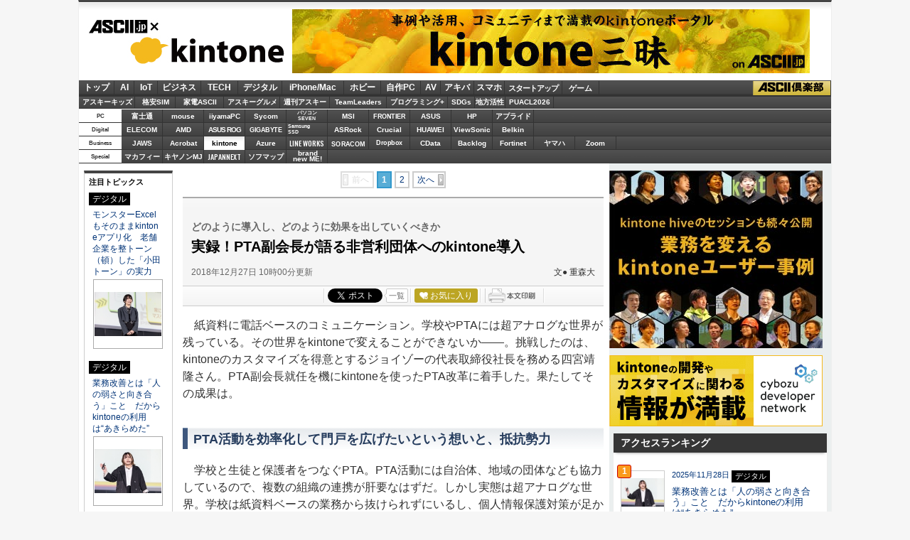

--- FILE ---
content_type: text/html; charset=UTF-8
request_url: https://ascii.jp/elem/000/001/791/1791177/
body_size: 14875
content:
<!DOCTYPE html PUBLIC "-//W3C//DTD XHTML 1.0 Transitional//EN" "http://www.w3.org/TR/xhtml1/DTD/xhtml1-transitional.dtd">
<html xml:lang="ja" lang="ja" xmlns="http://www.w3.org/1999/xhtml">
<head>
<meta http-equiv="Content-Type" content="text/html; charset=UTF-8" />
<meta http-equiv="Content-Script-Type" content="text/javascript" />
<meta http-equiv="Content-Style-Type" content="text/css" />
<script type="text/javascript" src="/js/YougoSearch.js"><!--  No CDATA  --></script>
<script type="text/javascript" src="/js/jquery-1.11.0.min.js"></script>
	<script type="text/javascript" src="/assets/js/ads.js?2023101902"></script>
<link rel="stylesheet" href="/css/sp/jpFormat02.css?2023111501" type="text/css" media="screen,print" />
<link rel="shortcut icon" href="/img/favicon.ico" />
<link rel="apple-touch-icon-precomposed" href="https://ascii.jp/img/apple-touch-icon.png" />
<link rel="alternate" type="application/rss+xml" title="RSS 2.0" href="http://ascii.jp/cate/320/rss.xml" />
<link href="https://fonts.googleapis.com/css?family=Oswald:500,600&display=swap" rel="stylesheet">
<link rel="stylesheet" href="/assets/css/nav_4.css?1767355366" type="text/css" media="screen,print" />
<!-- META Tag -->
<link rel="shortcut icon" href="/img/favicon.ico" />
<link rel="apple-touch-icon-precomposed" href="/img/apple-touch-icon.png" />
<link rel="canonical" href="https://ascii.jp/elem/000/001/791/1791177/" />
<meta name="author" content="ASCII" />
<meta name="referrer" content="unsafe-url" />
<meta name="description" content="PTAには超アナログな世界が残っている。その世界をkintoneで変えることができないか――。挑戦したのは、kintoneのカスタマイズを得意とするジョイゾーの代表取締役社長を務める四宮靖隆さんだ。" />
<meta name="keywords" content="アスキー,ASCII,ASCII.jp,角川アスキー総合研究所" />
<meta name="robots" content="max-image-preview:large" />
<meta name="eid" content="1791177" />
<title>ASCII.jp：実録！PTA副会長が語る非営利団体へのkintone導入 (1/2)</title>
<link rel='next' href='https://ascii.jp/elem/000/001/791/1791177/2/' />
<!-- META Tag -->
<meta name="twitter:card" content="summary_large_image">
<meta name="twitter:site" content="@asciijpeditors">
<meta name="twitter:image" content="https://ascii.jp/img/2018/12/27/710543/l/10e8af3d01dec5df.jpg?20200122" />
<meta name="twitter:title" content="実録！PTA副会長が語る非営利団体へのkintone導入 (1/2)">
<meta name="twitter:description" content="PTAには超アナログな世界が残っている。その世界をkintoneで変えることができないか――。挑戦したのは、kintoneのカスタマイズを得意とするジョイゾーの代表取締役社長を務める四宮靖隆さんだ。">
<meta property="og:title" content="実録！PTA副会長が語る非営利団体へのkintone導入 (1/2)">
<meta property="og:url" content="https://ascii.jp/elem/000/001/791/1791177/" />
<meta property="og:site_name" content="ASCII.jp" />
<meta property="og:description" content="PTAには超アナログな世界が残っている。その世界をkintoneで変えることができないか――。挑戦したのは、kintoneのカスタマイズを得意とするジョイゾーの代表取締役社長を務める四宮靖隆さんだ。" />
<meta property="og:image" content="https://ascii.jp/img/2018/12/27/710543/l/10e8af3d01dec5df.jpg?20200122" />
<meta property="fb:app_id" content="1367304336670906" />
<meta property="og:type" content="article" />

<script type="text/javascript" src="https://apis.google.com/js/plusone.js"> {lang: 'ja'} </script>
<script type="text/javascript" src="/js/ViewTypeCtrl.js"></script>
<link rel="stylesheet" href="/css/asclub/fixnav.css" type="text/css" media="screen,print" />
<link rel="stylesheet" href="/assets/css/batch.css?2023081802" type="text/css" media="screen,print" />

<script type="text/javascript">
function getCookieByKey(key) {
	if(!document.cookie) return null;
	var cookies = document.cookie.split(';');
	if(!cookies || cookies.length===0) return null;
	var uidCookieKey = key;
	var uidValue=null;
	for (var i=0,len=cookies.length;i<len;i++){
		if(cookies[i].indexOf('=')>=0
			&& cookies[i].split('=')[0].trim()===uidCookieKey) {
			uidValue = cookies[i].split('=')[1];
			break;
		}
	}
	return uidValue;
};
function getUserIdUA() {
	return getCookieByKey('_ida_cv_uid') || '(not set)';
};
function isLogin() {
	return getCookieByKey('_ida_uid')? '1':'0';
};
</script>

<!-- Google Tag Manager -->
<script>
var dataLayer = dataLayer || [];
dataLayer.push({
	'Category':'320',
	'EID':'1791177',
	'Cat':'2018-12-27T10:00:00+09:00,C320,S29,S34,S2002,P2,MaxPages2,ESI1261,M0,B320,CatType2,',
	'OpnDate':'2018-12-27T10:00:00+09:00',
	'Image':'0',
	'ESI':'1261',
	'Mobile':'0',
	'Priority':'2',
	'MaxPages':'2',
	'SubCategory':'S29,S34,S2002,',
	'BodyStringCount':'0',
	'Image11':'',
	'Image12':'',
	'uid':getUserIdUA(),
	'MemberFlag':isLogin(),
	'Feature':'',
	'BigCategory':'320',
	'CategoryType':'2',
	'ElapsedDate':'2563',
});

<!-- Google Tag Manager -->
(function(w,d,s,l,i){w[l]=w[l]||[];w[l].push({'gtm.start':
new Date().getTime(),event:'gtm.js'});var f=d.getElementsByTagName(s)[0],
j=d.createElement(s),dl=l!='dataLayer'?'&l='+l:'';j.async=true;j.src=
'https://www.googletagmanager.com/gtm.js?id='+i+dl;f.parentNode.insertBefore(j,f);
})(window,document,'script','dataLayer','GTM-MQXGJH2');
<!-- End Google Tag Manager -->
</script>

<!-- Google tag (gtag.js) -->
<script async src="https://www.googletagmanager.com/gtag/js?id=G-1GX3PGVZQ5"></script>
<script>
  window.dataLayer = window.dataLayer || [];
  function gtag(){dataLayer.push(arguments);}
  gtag('js', new Date());

  gtag('config', 'G-1GX3PGVZQ5');
</script>
<!-- End Google Tag Manager -->


<!-- Universal Analytics -->

<script>
(function(i,s,o,g,r,a,m){i['GoogleAnalyticsObject']=r;i[r]=i[r]||function(){
(i[r].q=i[r].q||[]).push(arguments)},i[r].l=1*new Date();a=s.createElement(o),
m=s.getElementsByTagName(o)[0];a.async=1;a.src=g;m.parentNode.insertBefore(a,m)
})(window,document,'script','//www.google-analytics.com/analytics.js','ga');

ga('create', 'UA-2995024-1', 'ascii.jp');
ga('set','dimension1','320');
ga('set','dimension2','1791177');
ga('set','dimension3','2018-12-27T10:00:00+09:00,C320,S29,S34,S2002,P2,MaxPages2,ESI1261,M0,B320,CatType2,');
ga('set','dimension4','2018-12-27T10:00:00+09:00');
ga('set','dimension5','0');
ga('set','dimension6','1261');
ga('set','dimension7','0');
ga('set','dimension8','2');
ga('set','dimension9','2');
ga('set','dimension10','S29,S34,S2002,');
ga('set','dimension11','');
ga('set','dimension12','');
ga('set','dimension13',getUserIdUA());
ga('set','dimension14',isLogin());
ga('set','dimension16','');
ga('set','dimension17','320');
ga('set','dimension18','2');
ga('require', 'displayfeatures');
ga('send', 'pageview');



ga(function (tracker) {
	var clientId = tracker.get('clientId');
	var frames = document.getElementsByTagName('iframe');
	if(!frames) return;
	for (var i = 0; i < frames.length; i++) {
		if (frames[i].src.indexOf('players.brightcove.net') > 0) {
			frames[i].contentWindow.postMessage(clientId, window.location.protocol + '//players.brightcove.net');
		}
	}
});
</script>


<!-- /Universal Analytics -->

<!-- Facebook Pixel Code -->
<script>
!function(f,b,e,v,n,t,s){if(f.fbq)return;n=f.fbq=function(){n.callMethod?
n.callMethod.apply(n,arguments):n.queue.push(arguments)};if(!f._fbq)f._fbq=n;
n.push=n;n.loaded=!0;n.version='2.0';n.queue=[];t=b.createElement(e);t.async=!0;
t.src=v;s=b.getElementsByTagName(e)[0];s.parentNode.insertBefore(t,s)}(window,
document,'script','https://connect.facebook.net/en_US/fbevents.js');
fbq('init', '158458894734194');
fbq('track', 'PageView');
var subcatstr = "(none)";
subcatstr = subcatstr.replace(/S/g, '');
subcatstr = subcatstr.replace(/,$/, '');
var subcat = subcatstr.split(',');
fbq('track', 'ViewContent', {
    content_ids: ["1791177"],
    content_type: "article",
    content_category: "320",
    subcategories: subcat
});
</script>
<noscript><img height="1" width="1" style="display:none"
src="https://www.facebook.com/tr?id=158458894734194&ev=PageView&noscript=1"
/></noscript>
<!-- DO NOT MODIFY -->
<!-- End Facebook Pixel Code -->

<script>
AS_manual_load = true;
</script>

<meta property="fb:app_id" content="1367304336670906" />
</head>
<!--  カテゴリカラー  -->
<body id="kintone">
<!-- Google Tag Manager (noscript) -->
<noscript><iframe src="https://www.googletagmanager.com/ns.html?id=GTM-MQXGJH2"
height="0" width="0" style="display:none;visibility:hidden"></iframe></noscript>
<!-- End Google Tag Manager (noscript) -->


<div id="jpWrap">
<p id="forreader"><a href="#mainC">このページの本文へ</a></p>
<!-- ヘッダー -->

<!-- Header -->
<div id="header">
	<div id="logoArea" class="cfx">
		<!-- logo -->
		<div id="jplogo">
			<h1><a href="https://ascii.jp/" title="ASCII.jp">ASCII.jp</a></h1>
			<h2><a href="https://ascii.jp/kintone/" title="kintone">kintone</a></h2>
		</div><!-- /jplogo -->

		<!--  728x90バナー  -->
		<div class="adsize728">
			<img src="/img/ad/kintone/728x90.png" alt="kintone" width="728" height="90" />
		</div><!-- /adsize728 -->

	</div><!-- /logoArea -->
<!-- メニュー本体 -->
<ul id="main_menu">
    <li id="mm_top" ><a href="/" onclick="javascript:_gaq.push(['_trackEvent', 'jpTopCat', 'click', 'jpTopTab']);">トップ</a></li>
    <li id="mm_ai" ><a href="/ai/" onclick="javascript:_gaq.push(['_trackEvent', 'jpTopCat', 'click', 'jpAITab']);">AI</a></li>
    <li id="mm_iot" ><a href="/iot/" onclick="javascript:_gaq.push(['_trackEvent', 'jpTopCat', 'click', 'jpIotTab']);">IoT</a></li>
    <li id="mm_biz" ><a href="/biz/" onclick="javascript:_gaq.push(['_trackEvent', 'jpTopCat', 'click', 'jpBizTab']);">ビジネス</a></li>
    <li id="mm_tech" ><a href="/tech/" onclick="javascript:_gaq.push(['_trackEvent', 'jpTopCat', 'click', 'jpTechTab']);">TECH</a></li>
    <li id="mm_digital" ><a href="/digital/" onclick="javascript:_gaq.push(['_trackEvent', 'jpTopCat', 'click', 'jpDigitalTab']);">デジタル</a></li>
    <li id="mm_mac" ><a href="/mac/" onclick="javascript:_gaq.push(['_trackEvent', 'jpTopCat', 'click', 'jpMacTab']);">iPhone/Mac</a></li>
    <li id="mm_hobby" ><a href="/hobby/" onclick="javascript:_gaq.push(['_trackEvent', 'jpTopCat', 'click', 'jpHobbyTab']);">ホビー</a></li>
    <li id="mm_pc" ><a href="/pc/" onclick="javascript:_gaq.push(['_trackEvent', 'jpTopCat', 'click', 'jpPcTab']);">自作PC</a></li>
    <li id="mm_av" ><a href="/audiovisual/" onclick="javascript:_gaq.push(['_trackEvent', 'jpTopCat', 'click', 'jpAVTab']);">AV</a></li>
    <li id="mm_akiba" ><a href="/akiba/" onclick="javascript:_gaq.push(['_trackEvent', 'jpTopCat', 'click', 'jpAkibaTab']);">アキバ</a></li>
    <li id="mm_sphone" ><a href="/smartphone/" onclick="javascript:_gaq.push(['_trackEvent', 'jpTopCat', 'click', 'jpSphoneTab']);">スマホ</a></li>
    <li id="mm_startup" ><a href="/startup/" onclick="javascript:_gaq.push(['_trackEvent', 'jpTopCat', 'click', 'jpStartupTab']);">スタートアップ</a></li>
    <li id="mm_games" ><a href="/games/" onclick="javascript:_gaq.push(['_trackEvent', 'jpTopCat', 'click', 'jpGameTab']);">ゲーム</a></li>
    <li id="mm_asciiclub" ><a href="/asciiclub/" onclick="javascript:_gaq.push(['_trackEvent', 'jpTopCat', 'click', 'jpClubTab']);">ASCII倶楽部</a></li>
</ul>

<ul id="sub_menu">
    <li id="sm_kids" ><a href="/kids/" onclick="javascript:_gaq.push(['_trackEvent', 'jpTopCat', 'click', 'jpKidsTab']);">アスキーキッズ</a></li>
    <li id="sm_sim" ><a href="/sim/" onclick="javascript:_gaq.push(['_trackEvent', 'jpTopCat', 'click', 'jpSimTab']);">格安SIM</a></li>
    <li id="sm_kaden" ><a href="/kaden/" onclick="javascript:_gaq.push(['_trackEvent', 'jpTopCat', 'click', 'jpKadenTab']);">家電ASCII</a></li>
    <li id="sm_gourmet" ><a href="/gourmet/" onclick="javascript:_gaq.push(['_trackEvent', 'jpTopCat', 'click', 'jpGourmetTab']);">アスキーグルメ</a></li>
    <li id="sm_weekly" ><a href="https://weekly.ascii.jp/" onclick="javascript:_gaq.push(['_trackEvent', 'jpTopCat', 'click', 'jpWamTab']);">週刊アスキー</a></li>
    <li id="sm_leaders" ><a href="/teamleaders/" onclick="javascript:_gaq.push(['_trackEvent', 'jpTopCat', 'click', 'jpTeamLeadersTab']);">TeamLeaders</a></li>
    <li id="sm_pg" ><a href="/programming/" onclick="javascript:_gaq.push(['_trackEvent', 'jpTopCat', 'click', 'jpPgplusTab']);">プログラミング+</a></li>
    <li id="sm_sdgs" ><a href="/sdgs/" onclick="javascript:_gaq.push(['_trackEvent', 'jpTopCat', 'click', 'jpsdgsTab']);">SDGs</a></li>
    <li id="sm_area" ><a href="/area/" onclick="javascript:_gaq.push(['_trackEvent', 'jpTopCat', 'click', 'jpareaTab']);">地方活性</a></li>
    <li id="sm_puacl2026" ><a href="/puacl2026/" onclick="javascript:_gaq.push(['_trackEvent', 'jpTopCat', 'click', 'jppuacl2026Tab']);">PUACL2026</a></li>
</ul>

<div id="micro_menu">
    <div class="cateory__container micro-pc">
        <div class="categoryName">PC</div>
        <ul class="micromenu__list">
            <li id="ms_fujitsu" ><a href="/fujitsu/" onclick="javascript:_gaq.push(['_trackEvent', 'jpTopCat', 'click', 'jpFujitsuTab']);">富士通</a></li>
            <li id="ms_mousecomputer" ><a href="/mousecomputer/" onclick="javascript:_gaq.push(['_trackEvent', 'jpTopCat', 'click', 'jpMcjTab']);">mouse</a></li>
            <li id="ms_iiyama_pc" ><a href="/iiyama_pc/" onclick="javascript:_gaq.push(['_trackEvent', 'jpTopCat', 'click', 'jpIiyamaTab']);">iiyamaPC</a></li>
            <li id="ms_sycom" ><a href="/sycom/" onclick="javascript:_gaq.push(['_trackEvent', 'jpTopCat', 'click', 'jpSycomTab']);">Sycom</a></li>
            <li id="ms_pc-seven" ><a href="/pc-seven/" onclick="javascript:_gaq.push(['_trackEvent', 'jpTopCat', 'click', 'jpSevenTab']);">パソコン<br>SEVEN</a></li>
            <li id="ms_msi" ><a href="/msi/" onclick="javascript:_gaq.push(['_trackEvent', 'jpTopCat', 'click', 'jpmsiTab']);">MSI</a></li>
            <li id="ms_frontier" ><a href="/frontier/" onclick="javascript:_gaq.push(['_trackEvent', 'jpTopCat', 'click', 'jpFrontierTab']);">FRONTIER</a></li>
            <li id="ms_asus" ><a href="/asus/" onclick="javascript:_gaq.push(['_trackEvent', 'jpTopCat', 'click', 'jpASUSTab']);">ASUS</a></li>
            <li id="ms_hp" ><a href="/hp/" onclick="javascript:_gaq.push(['_trackEvent', 'jpTopCat', 'click', 'jpHPTab']);">HP</a></li>
            <li id="ms_applied" ><a href="/applied/" onclick="javascript:_gaq.push(['_trackEvent', 'jpTopCat', 'click', 'jpAppliedTab']);">アプライド</a></li>
        </ul>
    </div>

    <div class="cateory__container micro-digital">
        <div class="categoryName">Digital</div>
        <ul class="micromenu__list">
            <li id="ms_elecom" ><a href="/elecom/" onclick="javascript:_gaq.push(['_trackEvent', 'jpTopCat', 'click', 'jpElecomTab']);">ELECOM</a></li>
            <li id="ms_amd" ><a href="/amd/" onclick="javascript:_gaq.push(['_trackEvent', 'jpTopCat', 'click', 'jpAmdTab']);">AMD</a></li>
            <li id="ms_asusrog" ><a href="/asusrog/" onclick="javascript:_gaq.push(['_trackEvent', 'jpTopCat', 'click', 'jpAsusRogTab']);">ASUS ROG</a></li>
            <li id="ms_gigabyte" ><a href="/gigabyte/" onclick="javascript:_gaq.push(['_trackEvent', 'jpTopCat', 'click', 'jpgigabyteTab']);">GIGABYTE</a></li>
            <li id="ms_samsungssd" ><a href="/samsungssd/" onclick="javascript:_gaq.push(['_trackEvent', 'jpTopCat', 'click', 'jpSamsung SSDTab']);">Samsung<br>SSD</a></li>
            <li id="ms_asrock" ><a href="/asrock/" onclick="javascript:_gaq.push(['_trackEvent', 'jpTopCat', 'click', 'jpASRockTab']);">ASRock</a></li>
            <li id="ms_crucial" ><a href="/crucial/" onclick="javascript:_gaq.push(['_trackEvent', 'jpTopCat', 'click', 'jpCrucialTab']);">Crucial</a></li>
            <li id="ms_huawei" ><a href="/huawei/" onclick="javascript:_gaq.push(['_trackEvent', 'jpTopCat', 'click', 'jpHuaweiTab']);">HUAWEI</a></li>
            <li id="ms_viewsonic" ><a href="/viewsonic/" onclick="javascript:_gaq.push(['_trackEvent', 'jpTopCat', 'click', 'jpViewSonicTab']);">ViewSonic</a></li>
            <li id="ms_belkin" ><a href="/belkin/" onclick="javascript:_gaq.push(['_trackEvent', 'jpTopCat', 'click', 'jpBelkinTab']);">Belkin</a></li>
        </ul>
    </div>

    <div class="cateory__container micro-business">
        <div class="categoryName">Business</div>
        <ul class="micromenu__list">
            <li id="ms_jaws" ><a href="/jaws-ug/" onclick="javascript:_gaq.push(['_trackEvent', 'jpTopCat', 'click', 'jpJawsTab']);">JAWS</a></li>
            <li id="ms_acrobat" ><a href="/acrobat/" onclick="javascript:_gaq.push(['_trackEvent', 'jpTopCat', 'click', 'jpAcrobatTab']);">Acrobat</a></li>
            <li id="ms_kintone"  class="current"><a href="/kintone/" onclick="javascript:_gaq.push(['_trackEvent', 'jpTopCat', 'click', 'jpKintoneTab']);">kintone</a></li>
            <li id="ms_azure-fixer" ><a href="/azure-fixer/" onclick="javascript:_gaq.push(['_trackEvent', 'jpTopCat', 'click', 'jpFixerTab']);">Azure</a></li>
            <li id="ms_lineworks" ><a href="/lineworks/" onclick="javascript:_gaq.push(['_trackEvent', 'jpTopCat', 'click', 'jpLine WorksTab']);">LINE WORKS</a></li>
            <li id="ms_soracom" ><a href="/soracom/" onclick="javascript:_gaq.push(['_trackEvent', 'jpTopCat', 'click', 'jpSORACOMTab']);"><span>SORACOM</span></a></li>
            <li id="ms_dropbox" ><a href="/dropbox/" onclick="javascript:_gaq.push(['_trackEvent', 'jpTopCat', 'click', 'jpDropboxTab']);">Dropbox</a></li>
            <li id="ms_cdata" ><a href="/cdata/" onclick="javascript:_gaq.push(['_trackEvent', 'jpTopCat', 'click', 'jpCDataTab']);">CData</a></li>
            <li id="ms_backlog" ><a href="/backlog/" onclick="javascript:_gaq.push(['_trackEvent', 'jpTopCat', 'click', 'jpBacklogTab']);">Backlog</a></li>
            <li id="ms_fortinet" ><a href="/fortinet/" onclick="javascript:_gaq.push(['_trackEvent', 'jpTopCat', 'click', 'jpFortinetTab']);">Fortinet</a></li>
            <li id="ms_yamaha_network" ><a href="/yamaha_network/" onclick="javascript:_gaq.push(['_trackEvent', 'jpTopCat', 'click', 'jpヤマハTab']);">ヤマハ</a></li>
            <li id="ms_zoom" ><a href="/zoom/" onclick="javascript:_gaq.push(['_trackEvent', 'jpTopCat', 'click', 'jpZoomTab']);">Zoom</a></li>
        </ul>
    </div>

    <div class="cateory__container micro-special">
        <div class="categoryName">Special</div>
        <ul class="micromenu__list">
            <li id="ms_mcafee" ><a href="/mcafee/" onclick="javascript:_gaq.push(['_trackEvent', 'jpTopCat', 'click', 'jpMcafeeTab']);">マカフィー</a></li>
            <li id="ms_canon_its" ><a href="/canon-its/" onclick="javascript:_gaq.push(['_trackEvent', 'jpTopCat', 'click', 'jpキヤノンMJTab']);">キヤノンMJ</a></li>
            <li id="ms_japannext" ><a href="/japannext/" onclick="javascript:_gaq.push(['_trackEvent', 'jpTopCat', 'click', 'jpJAPANNEXTTab']);">JAPANNEXT</a></li>
            <li id="ms_sofmap" ><a href="/sofmap/" onclick="javascript:_gaq.push(['_trackEvent', 'jpTopCat', 'click', 'jpSofmapTab']);">ソフマップ</a></li>
            <li id="ms_brandnewme" ><a href="/brandnewme/" onclick="javascript:_gaq.push(['_trackEvent', 'jpTopCat', 'click', 'jpbrand new ME!Tab']);">brand<br>new ME!</a></li>
        </ul>
    </div>
</div>
<!-- /メニュー本体 -->
</div><!-- /Header -->

<!-- /ヘッダー -->
<!-- メインコンテナ -->
<div id="container">
<!-- メインコンテンツ -->
<div id="mainC">
		<link rel="stylesheet" href="/css/0910/jpGeneral.css?2025090401" type="text/css" />
	<link rel="stylesheet" href="/css/0910/jpArt.css?2021012901" type="text/css" />
<link rel="stylesheet" href="https://use.fontawesome.com/releases/v5.7.1/css/all.css" integrity="sha384-fnmOCqbTlWIlj8LyTjo7mOUStjsKC4pOpQbqyi7RrhN7udi9RwhKkMHpvLbHG9Sr" crossorigin="anonymous" />

<script type="text/javascript" src="/js/printArt.js?202011021043"></script>

<!--ページャー-->
<div class="pages">
	<p class="pagination">
<span class="previousOff">前へ</span>
<span class="active">1</span>
<span><a href="/elem/000/001/791/1791177/2/">2</a></span>
<span class="next"><a href="/elem/000/001/791/1791177/2/">次へ</a></span>
	</p>
</div>
<!--ページャー-->

<!--連載時のヘッダー-->
<div id="articleHead">

<!--詳細ページの特集連載タイトル-->

<!--詳細ページの特集連載タイトル-->

    <p class="subtitle">どのように導入し、どのように効果を出していくべきか</p>
    <h1>実録！PTA副会長が語る非営利団体へのkintone導入</h1>
    <div class="artdata">
      <p class="date">2018年12月27日 10時00分更新</p>
      <p class="author">文● 重森大</p>
 		     </div>
    				<div class="sbmV3">
					<ul>
						<li>
							<a href="http://b.hatena.ne.jp/entry/s/ascii.jp/elem/000/001/791/1791177/" class="hatena-bookmark-button" data-hatena-bookmark-layout="basic-counter" title="この記事をはてなブックマークに追加"><img src="https://b.st-hatena.com/images/entry-button/button-only@2x.png" alt="この記事をはてなブックマークに追加" width="20" height="20" style="border: none;" /></a>
							<script type="text/javascript" src="https://b.st-hatena.com/js/bookmark_button.js" charset="utf-8" async="async"></script>
						</li>

						<li class="fb">
							<div id="fb-root"></div>
							<script>(function(d, s, id) {var js, fjs = d.getElementsByTagName(s)[0];if (d.getElementById(id)) return;js = d.createElement(s); js.id = id;js.src = "//connect.facebook.net/ja_JP/sdk.js#xfbml=1&version=v2.8";fjs.parentNode.insertBefore(js, fjs);}(document, 'script', 'facebook-jssdk'));</script>
							<div class="fb-share-button" data-href="https://ascii.jp/elem/000/001/791/1791177/" data-layout="button_count" data-size="small" data-mobile-iframe="true">
								<a class="fb-xfbml-parse-ignore" target="_blank" href="https://www.facebook.com/sharer/sharer.php?u=https://ascii.jp/elem/000/001/791/1791177//&amp;src=sdkpreparse">シェア</a>
							</div>
						</li>

						<li class="twi">
							<a href="https://twitter.com/share" class="twitter-share-button" data-url="https://ascii.jp/elem/000/001/791/1791177/" data-text="実録！PTA副会長が語る非営利団体へのkintone導入 (1/2)" data-hashtags="" data-count="horizontal" data-lang="ja" data-via="">ツイートする</a><script>!function(d,s,id){var js,fjs=d.getElementsByTagName(s)[0],p=/^http:/.test(d.location)?'http':'https';if(!d.getElementById(id)){js=d.createElement(s);js.id=id;js.src=p+'://platform.twitter.com/widgets.js';fjs.parentNode.insertBefore(js,fjs);}}(document, 'script', 'twitter-wjs');</script>
							<div class="arrow_box"><a href="https://twitter.com/search?q=ascii.jp/elem/000/001/791/1791177/" target="_blank">一覧</a></div>
						</li>

						<li class="plus1"><div class="g-plusone" data-size="medium" data-count="true" href="https://ascii.jp/elem/000/001/791/1791177/"></div></li>

						<li>
							<div id="ascii-clipping"></div>
							<script>(function(o,t,l,u,s,p) {s=o.createElement(t);p=o.getElementsByTagName(t)[0];s.async=1;s.src=((/(?:^|;\s*)as_domain=([^;]*)/.exec(o.cookie)||[])[1]||(l.protocol+'//'+l.host))+u;p.parentNode.insertBefore(s,p)}(document,'script',location,'/asciiclub_files/clip/js/clipping.js'));</script>
						</li>

						<li><a href="javascript:void(0);" onclick="artPrint()" id="artPrint"><img src="/img/btn_printart.gif" title="本文印刷" alt="本文印刷" /></a></li>
					</ul>
				</div></div>
<!--ヘッダーここまで-->

<!--連載のリスト-->
<div id="contents_detail" class="">
<p>　紙資料に電話ベースのコミュニケーション。学校やPTAには超アナログな世界が残っている。その世界をkintoneで変えることができないか――。挑戦したのは、kintoneのカスタマイズを得意とするジョイゾーの代表取締役社長を務める四宮靖隆さん。PTA副会長就任を機にkintoneを使ったPTA改革に着手した。果たしてその成果は。</p>
<!--  sp_headlineAD  -->


<h2 id="pta-">PTA活動を効率化して門戸を広げたいという想いと、抵抗勢力</h2>
<p>　学校と生徒と保護者をつなぐPTA。PTA活動には自治体、地域の団体なども協力しているので、複数の組織の連携が肝要なはずだ。しかし実態は超アナログな世界。学校は紙資料ベースの業務から抜けられずにいるし、個人情報保護対策が足かせになっているケースもある。</p>
<p>　四宮さんがPTA副会長を務める学校では、学校が生徒の情報を渡してくれず、関係者との迅速で正確な情報共有が難しかったという。もちろん、生徒の情報を収集する際にPTAでも使うことを盛り込んでおけば法的な問題はないはず。だが多くの学校ではそうした情報活用の知識を持つ職員がおらず、情報提供先のセキュリティも見極められないため、生徒や保護者の情報を連携することさえ高いハードルがあるのだ。</p>
<p>　また、PTAの活動形態にも課題がある。専業主婦の活動がベースになっているので、活動の多くは平日の日中。共働き世帯はそんな時間に学校に行くだけで大きな負担となり、活動に参加すること自体が難しい。「とにかく超アナログな世界です。私が加入したとき、イベント運営のノウハウはベテランPTA役員が持っていて、属人化していました。先生や役員さんが持っているのはスマートフォンではなくガラケーでしたし、各種データはExcelで管理されていました」（四宮さん）。</p>
<div class="photo single">
<div class="photo single">
<img src="https://ascii.jp/img/2018/12/27/710543/l/10e8af3d01dec5df.jpg" alt="" title="" width="415" height="312" />
<p class="caption">ジョイゾー 代表取締役社長 四宮靖隆さん</p>
<p class="copyright"></p>
</div>
</div>
<p>
　情報共有やコミュニケーションはITを応用して効果を出しやすい分野だ。四宮さんもIT導入を提案したが、強い抵抗に遭ったという。PTAの活動は「昨年同様」が続いており、運用を変えたくない。紙資料の共有でこれまでに困っていない。IT導入の予算もなかった。</p>
<!--  sp_headlineAD  -->


<h2 id="-it-">詳しいノウハウを持つベテランの卒業がIT化のきっかけに</h2>
<p>　方向転換のきっかけは、ベテランPTA役員の退会だった。卒業に合わせて、それまで中核を担っていた役員の多くがいなくなってしまったのだ。ノウハウが属人化していたので、残された役員は活動のあらゆる場面でつまずくことになった。「このイベント、去年はどんな風に準備していたんだろう」「誰に連絡すればわかるんだろう」――そんなことが相次いだ。四宮さんはこのタイミングを逃さなかった。</p>
<div class="photo single">
<div class="photo single">
<img src="https://ascii.jp/img/2018/12/27/710544/l/f7bde405a421f28d.jpg" alt="" title="" width="500" height="375" />
<p class="caption">ベテランの退任により属人化していた作業に支障が出たタイミングでIT化に踏み出した</p>
<p class="copyright"></p>
</div>
</div>
<p>　「ベテランPTA役員さんがいなくなって、過去の活動内容に関する情報が蓄積されることの大切さを実感しているタイミングでIT化を提案しました。最初はコストがかからないCybozu Liveを導入しようと思ったのですが、終了がアナウンスされたのでkintoneを導入することにしました」（四宮さん）。</p>
<p>　コスト面では無償で使えるCybozu Liveに分があったが、機能面ではkintoneに優位性があった。プロセス管理、コミュニケーション、データベースといったチーム運営に必要な機能がひとつのアプリケーションに揃っている。さらに、Cybozu Live終了を補うかのようにスタートしたチーム応援ライセンスも、kintone導入の後押しとなった。チーム応援ライセンスでは、Cybozuのクラウド製品がNPO法人や非営利の任意団体に年間9900円で提供される。ユーザー数の上限は300なので、かなり自由に使える。しかもkintoneはライトコースではなくAPI連携などの機能も使えるスタンダードコースだ。</p>
<div class="photo single">
<div class="photo single">
<img src="https://ascii.jp/img/2018/12/27/710545/l/c840fe103d4c33dd.jpg" alt="" title="" width="500" height="375" />
<p class="caption">チーム運営に必要な3大要素を備えるkintoneを導入</p>
<p class="copyright"></p>
</div>
</div>
<p>　「役員名簿やイベント管理のほか、イベントで誰が何を担当するのかをデータベースとして管理しています。広報活動の一環として広報誌を発行していますが、これは冊子ごとにスレッドを立てて管理。スペースやスレッドを使ってコミュニケーションを取りながら、イベント準備や冊子作成の記録を残しています」（四宮さん）。</p>
<p>　とはいえ、全員がkintoneを使いこなせる訳ではない。そこでコミュニケーションではkintoneとLINEを併用しているという。ツールの特性からLINEはリアルタイムコミュニケーション、kintoneはストックコミュニケーションと使い分けができており、どちらかに無理に寄せるよりうまく運用できていると四宮さんは語る。</p>
<div class="photo single">
<div class="photo single">
<img src="https://ascii.jp/img/2018/12/27/710546/l/116187eee61f3b3f.jpg" alt="" title="" width="500" height="375" />
<p class="caption">kintoneへの集約にこだわらずPTA役員が使い慣れているLINEと併用</p>
<p class="copyright"></p>
</div>
</div>

</div>
<a id="limitstart"><!-- No CDATA --></a>
<a id="limitend"><!-- No CDATA --></a>
<meta name="eid" content="1791177" />


<!--ページャー test-->
		<div class="pages">
			<p class="pagination">
<span class="previousOff">前へ</span>
<span class="active">1</span>
<span><a href="/elem/000/001/791/1791177/2/">2</a></span>
<span class="next"><a href="/elem/000/001/791/1791177/2/">次へ</a></span>
			</p>
		</div>
<!--ページャー-->

			<!-- Tweet -->
		<p class="twitBtn"><a href="https://twitter.com/share" class="twitter-share-button" data-url="https://ascii.jp/elem/000/001/791/1791177/" data-text="実録！PTA副会長が語る非営利団体へのkintone導入 (1/2)" data-hashtags="" data-count="none" data-lang="ja" data-via="" data-size="large">ツイートする</a><script>!function(d,s,id){var js,fjs=d.getElementsByTagName(s)[0],p=/^http:/.test(d.location)?'http':'https';if(!d.getElementById(id)){js=d.createElement(s);js.id=id;js.src=p+'://platform.twitter.com/widgets.js';fjs.parentNode.insertBefore(js,fjs);}}(document, 'script', 'twitter-wjs');</script></p>
<!-- / Tweet -->						<p class="returnCat"><a href="/kintone/">カテゴリートップへ</a></p>
			
<!-- アフィリエイト対応ここから -->
<!-- アフィリエイト対応ここまで -->

			<div class="imgphoto"><img id="EndOfTxt2" src="/img/blank.gif" /></div><div id="ulCommentWidget" style="clear:both;"></div>
<!--  kintone Banner  -->

<!----- 【ASCII.JP】サイボウズ「kintone」マイクロサイト_記事下バナー ----->
<div class="advertisement sid_dd63220223932c5d2c8f120fe75bd8b2cabdcb978d2a66ee2bdb780fd217d0c1"></div>
<div id="artAds">
		<!-- ad_gam -->
		<!-- /ad_gam -->
</div>


			<!--  連載記事一覧  -->

			<!--  関連記事  -->
			<h5 class="related">この記事の編集者は以下の記事をオススメしています</h5>
			<ul class="artsCont">
				<li class="cf">
					<div class="txtComp">
						<h4>
							<p class="batch_digital" >デジタル</p>							<a href="/elem/000/001/591/1591507/">kintone Café Japanで金春さんが語る「コミュニティは成長エンジン」</a></h4>
					</div>
				</li>
				<li class="cf">
					<div class="txtComp">
						<h4>
							<p class="batch_digital" >デジタル</p>							<a href="/elem/000/001/426/1426203/">初心者・非ITでも気軽に参加できる「kintone Café 関東女子会」始動</a></h4>
					</div>
				</li>
				<li class="cf">
					<div class="txtComp">
						<h4>
							<p class="batch_digital" >デジタル</p>							<a href="/elem/000/001/435/1435289/">ユーザーコミュニティ「kintone Café」活動レポート</a></h4>
					</div>
				</li>
				<li class="cf">
					<div class="txtComp">
						<h4>
							<p class="batch_digital" >デジタル</p>							<a href="/elem/000/001/266/1266902/">“創始者”にも未来はわからない？「kintone Café」3周年</a></h4>
					</div>
				</li>
				<li class="cf">
					<div class="txtComp">
						<h4>
							<p class="batch_digital" >デジタル</p>							<a href="/elem/000/001/793/1793874/">つなげたらええやん！地図やOffice 365、電子カルテもkintoneに</a></h4>
					</div>
				</li>
				<li class="cf">
					<div class="txtComp">
						<h4>
							<p class="batch_digital" >デジタル</p>							<a href="/elem/000/001/797/1797652/">人手不足の建設業、買い手市場の不動産業でkintoneはこう使える</a></h4>
					</div>
				</li>
				<li class="cf">
					<div class="txtComp">
						<h4>
							<p class="batch_digital" >デジタル</p>							<a href="/elem/000/001/801/1801524/">士業を支えるためのkintoneの取り組みとその実例を紹介</a></h4>
					</div>
				</li>
				<li class="cf">
					<div class="txtComp">
						<h4>
							<p class="batch_digital" >デジタル</p>							<a href="/elem/000/001/805/1805821/">情報整理と共有に役立つkintone、製造現場での使い方</a></h4>
					</div>
				</li>
				<li class="cf">
					<div class="txtComp">
						<h4>
							<p class="batch_digital" >デジタル</p>							<a href="/elem/000/004/160/4160766/">専門学校HAL、kintoneをITビジネス人材育成のカリキュラムで採用</a></h4>
					</div>
				</li>
				<li class="cf">
					<div class="txtComp">
						<h4>
							<p class="batch_digital" >デジタル</p>							<a href="/elem/000/004/321/4321581/">学童保育の基幹アプリとして機能するkintone　本職が作るとこうなる</a></h4>
					</div>
				</li>
			</ul>
			
<div class="adrect">
	<!-- ad_gam -->
		<!-- /ad_gam -->
</div>

			
</div>  <!-- /mainC -->
<div id="sideL">
	<div id="aswnews" class="sideelem">
<h4>注目トピックス</h4>
<ul>


<li>
<p class="batch_digital" style="margin-left:5px !important;">デジタル</p><h3><a href="/elem/000/004/349/4349822/">モンスターExcelもそのままkintoneアプリ化　老舗企業を整トーン（頓）した「小田トーン」の実力</a></h3>
<p class="alcenter">
<a href="/elem/000/004/349/4349822/">
<img title="モンスターExcelもそのままkintoneアプリ化　老舗企業を整トーン（頓）した「小田トーン」の実力" alt="モンスターExcelもそのままkintoneアプリ化　老舗企業を整トーン（頓）した「小田トーン」の実力" src="https://ascii.jp/img/2025/11/06/4368553/s/7b8aafa016c74b17.jpg" width="94" height="94" />
</a>
</p>
</li>
<li>
<p class="batch_digital" style="margin-left:5px !important;">デジタル</p><h3><a href="/elem/000/004/355/4355257/">業務改善とは「人の弱さと向き合う」こと　だからkintoneの利用は“あきらめた”</a></h3>
<p class="alcenter">
<a href="/elem/000/004/355/4355257/">
<img title="業務改善とは「人の弱さと向き合う」こと　だからkintoneの利用は“あきらめた”" alt="業務改善とは「人の弱さと向き合う」こと　だからkintoneの利用は“あきらめた”" src="https://ascii.jp/img/2025/11/27/4378686/s/a3f3cade0bd1a983.jpg" width="94" height="94" />
</a>
</p>
</li>
<li>
<p class="batch_digital" style="margin-left:5px !important;">デジタル</p><h3><a href="/elem/000/004/359/4359372/">給与20%増達成で社員の人生も変えた　平均年齢64歳の地方バス・タクシー会社はkintoneで未来をつなぐ</a></h3>
<p class="alcenter">
<a href="/elem/000/004/359/4359372/">
<img title="給与20%増達成で社員の人生も変えた　平均年齢64歳の地方バス・タクシー会社はkintoneで未来をつなぐ" alt="給与20%増達成で社員の人生も変えた　平均年齢64歳の地方バス・タクシー会社はkintoneで未来をつなぐ" src="https://ascii.jp/img/2025/12/11/4386266/s/07f03bda37a5b643.jpg" width="94" height="94" />
</a>
</p>
</li>
<li>
<p class="batch_digital" style="margin-left:5px !important;">デジタル</p><h3><a href="/elem/000/004/337/4337643/">シュシュッと使えるkintone AIの現在地　グループウェアへのAI実装やMCPサーバーも</a></h3>
<p class="alcenter">
<a href="/elem/000/004/337/4337643/">
<img title="シュシュッと使えるkintone AIの現在地　グループウェアへのAI実装やMCPサーバーも" alt="シュシュッと使えるkintone AIの現在地　グループウェアへのAI実装やMCPサーバーも" src="https://ascii.jp/img/2025/10/27/4344715/s/f60a362c32aceb77.jpg" width="94" height="94" />
</a>
</p>
</li>
<li>
<p class="batch_digital" style="margin-left:5px !important;">デジタル</p><h3><a href="/elem/000/004/352/4352760/">悪夢のExcel多重入力と決裁スタンプラリー　システム刷新の反発は“ライブ改善”で乗り越えた</a></h3>
<p class="alcenter">
<a href="/elem/000/004/352/4352760/">
<img title="悪夢のExcel多重入力と決裁スタンプラリー　システム刷新の反発は“ライブ改善”で乗り越えた" alt="悪夢のExcel多重入力と決裁スタンプラリー　システム刷新の反発は“ライブ改善”で乗り越えた" src="https://ascii.jp/img/2025/11/18/4374493/s/aadb69bd17a03c2a.jpg" width="94" height="94" />
</a>
</p>
</li>
<li>
<p class="batch_digital" style="margin-left:5px !important;">デジタル</p><h3><a href="/elem/000/004/351/4351422/">PCに行列ができる、旧態依然な業務にサヨナラを　kintoneで年2546時間の残業を削った日本海ガス</a></h3>
<p class="alcenter">
<a href="/elem/000/004/351/4351422/">
<img title="PCに行列ができる、旧態依然な業務にサヨナラを　kintoneで年2546時間の残業を削った日本海ガス" alt="PCに行列ができる、旧態依然な業務にサヨナラを　kintoneで年2546時間の残業を削った日本海ガス" src="https://ascii.jp/img/2025/11/12/4371839/s/6a9f217e4b9ad070.jpg" width="94" height="94" />
</a>
</p>
</li>
<li>
<p class="batch_digital" style="margin-left:5px !important;">デジタル</p><h3><a href="/elem/000/004/357/4357270/">コロナ禍で売上激減　社長自作のkintoneアプリで回復も、変革のラストピースになったのは</a></h3>
<p class="alcenter">
<a href="/elem/000/004/357/4357270/">
<img title="コロナ禍で売上激減　社長自作のkintoneアプリで回復も、変革のラストピースになったのは" alt="コロナ禍で売上激減　社長自作のkintoneアプリで回復も、変革のラストピースになったのは" src="https://ascii.jp/img/2025/12/04/4382102/s/b7fd8f01730fd3a4.jpg" width="94" height="94" />
</a>
</p>
</li>
<li>
<p class="batch_digital" style="margin-left:5px !important;">デジタル</p><h3><a href="/elem/000/004/308/4308499/">終わりのないDXの旅路　瀬戸内市が歩んだ5年間の意識改革</a></h3>
<p class="alcenter">
<a href="/elem/000/004/308/4308499/">
<img title="終わりのないDXの旅路　瀬戸内市が歩んだ5年間の意識改革" alt="終わりのないDXの旅路　瀬戸内市が歩んだ5年間の意識改革" src="https://ascii.jp/img/2025/07/25/4299216/s/93eafe95ac095319.jpg" width="94" height="94" />
</a>
</p>
</li>
<li>
<p class="batch_digital" style="margin-left:5px !important;">デジタル</p><h3><a href="/elem/000/004/263/4263844/">AIによるkintoneアプリ作成にびっくり　なにより取材に同席した営業がデモに感動</a></h3>
<p class="alcenter">
<a href="/elem/000/004/263/4263844/">
<img title="AIによるkintoneアプリ作成にびっくり　なにより取材に同席した営業がデモに感動" alt="AIによるkintoneアプリ作成にびっくり　なにより取材に同席した営業がデモに感動" src="https://ascii.jp/img/2025/04/16/4194345/s/bbb7e9b0ddd59a80.jpg" width="94" height="94" />
</a>
</p>
</li>
<li>
<p class="batch_digital" style="margin-left:5px !important;">デジタル</p><h3><a href="/elem/000/004/343/4343909/">今年は実用度高すぎでしょ！　カスタマイズコンテストで見たkintoneの可能性</a></h3>
<p class="alcenter">
<a href="/elem/000/004/343/4343909/">
<img title="今年は実用度高すぎでしょ！　カスタマイズコンテストで見たkintoneの可能性" alt="今年は実用度高すぎでしょ！　カスタマイズコンテストで見たkintoneの可能性" src="https://ascii.jp/img/2025/11/01/4363017/s/f4cc4ba445b5fdec.jpg" width="94" height="94" />
</a>
</p>
</li>



</ul>
</div>
<div id="sidelSer" class="sideelem">
<h4>kintone連載一覧</h4>
<ul>
<li>
<h3><a href="/serialarticles/1483973/">柳谷智宣のkintoneマスターへの道</a></h3>
<p class="alcenter">
<a href="/serialarticles/1483973/"><img src="https://ascii.jp/img/2017/05/16/1556103/s/dabe6b53fe8e7959.jpg" alt="柳谷智宣のkintoneマスターへの道" title="柳谷智宣のkintoneマスターへの道" width="94" /></a>
</p>
</li>
<li>
<h3><a href="/featuredarticles/1435289/">ユーザーコミュニティ「kintone Café」活動レポート</a></h3>
<p class="alcenter">
<a href="/featuredarticles/1435289/"><img src="https://ascii.jp/img/2017/01/16/1611906/s/0aacfa7790822460.jpg" alt="ユーザーコミュニティ「kintone Café」活動レポート" title="ユーザーコミュニティ「kintone Café」活動レポート" width="94" /></a>
</p>
</li>
<li>
<h3><a href="/serialarticles/3000455/">業務を変えるkintoneユーザー事例</a></h3>
<p class="alcenter">
<a href="/serialarticles/3000455/"><img src="https://ascii.jp/img/2020/01/17/3002872/s/3f7115739878a875.jpg" alt="業務を変えるkintoneユーザー事例" title="業務を変えるkintoneユーザー事例" width="94" /></a>
</p>
</li>
<li>
<h3><a href="/serialarticles/830772/">ほぼ実録？広告部はkintoneで生まれ変わった！</a></h3>
<p class="alcenter">
<a href="/serialarticles/830772/"><img src="https://ascii.jp/img/2013/09/10/1530082/s/95fcb7ca199d2ccd.jpg" alt="ほぼ実録？広告部はkintoneで生まれ変わった！" title="ほぼ実録？広告部はkintoneで生まれ変わった！" width="94" /></a>
</p>
</li>
</ul>
</div>
</div><!--  /sideL  -->

</div>
<!--  /container  -->
<!-- サイドメニュー -->
<div id="sideR">
	<!-- Begin: Adlantis -->
<!----- 【ASCII.JP】サイボウズ「kintone」マイクロサイト_右ペイン_レクタングル ----->
  <div class="advertisement sid_e2e0cf6d51fca6e29f013b9e198424fa5af68f0c7a1979afbe65612849c9addb"></div>
<!-- End: Adlantis -->
<!----- 【ASCII.JP】サイボウズ「kintone」マイクロサイト_右ペイン_300×100 ----->
<div class="advertisement sid_e0936431355b785c4c76cdb536af8e545b9b913e897add3a4cb5206681a4974a"></div>
<div id="ranking_box">
    <div class="title-box">
        <h2>アクセスランキング</h2>
    </div>
    <ol>
            <li>
            <i class="rank-1">1</i>
            <a href="/elem/000/004/355/4355257/">
                <div>
                    <img src="https://ascii.jp/img/2025/11/27/4378686/s/a3f3cade0bd1a983.jpg" alt="業務改善とは「人の弱さと向き合う」こと　だからkintoneの利用は“あきらめた”" width="60">
                </div>
    <p class="batch_digital" style="margin-left:3px !important;">デジタル</p>                <p class="date">2025年11月28日</p>
                <h3>業務改善とは「人の弱さと向き合う」こと　だからkintoneの利用は“あきらめた”</h3>
            </a>
        </li>
            <li>
            <i class="rank-2">2</i>
            <a href="/elem/000/004/359/4359372/">
                <div>
                    <img src="https://ascii.jp/img/2025/12/11/4386266/s/07f03bda37a5b643.jpg" alt="給与20%増達成で社員の人生も変えた　平均年齢64歳の地方バス・タクシー会社はkintoneで未来をつなぐ" width="60">
                </div>
    <p class="batch_digital" style="margin-left:3px !important;">デジタル</p>                <p class="date">2025年12月15日</p>
                <h3>給与20%増達成で社員の人生も変えた　平均年齢64歳の地方バス・タクシー会社はkintoneで未来をつなぐ</h3>
            </a>
        </li>
            <li>
            <i class="rank-3">3</i>
            <a href="/elem/000/004/357/4357270/">
                <div>
                    <img src="https://ascii.jp/img/2025/12/04/4382102/s/b7fd8f01730fd3a4.jpg" alt="コロナ禍で売上激減　社長自作のkintoneアプリで回復も、変革のラストピースになったのは" width="60">
                </div>
    <p class="batch_digital" style="margin-left:3px !important;">デジタル</p>                <p class="date">2025年12月08日</p>
                <h3>コロナ禍で売上激減　社長自作のkintoneアプリで回復も、変革のラストピースになったのは</h3>
            </a>
        </li>
            <li>
            <i class="rank-4">4</i>
            <a href="/elem/000/004/349/4349822/">
                <div>
                    <img src="https://ascii.jp/img/2025/11/06/4368553/s/7b8aafa016c74b17.jpg" alt="モンスターExcelもそのままkintoneアプリ化　老舗企業を整トーン（頓）した「小田トーン」の実力" width="60">
                </div>
    <p class="batch_digital" style="margin-left:3px !important;">デジタル</p>                <p class="date">2025年11月07日</p>
                <h3>モンスターExcelもそのままkintoneアプリ化　老舗企業を整トーン（頓）した「小田トーン」の実力</h3>
            </a>
        </li>
            <li>
            <i class="rank-5">5</i>
            <a href="/elem/000/004/343/4343909/">
                <div>
                    <img src="https://ascii.jp/img/2025/11/01/4363017/s/f4cc4ba445b5fdec.jpg" alt="今年は実用度高すぎでしょ！　カスタマイズコンテストで見たkintoneの可能性" width="60">
                </div>
    <p class="batch_digital" style="margin-left:3px !important;">デジタル</p>                <p class="date">2025年10月31日</p>
                <h3>今年は実用度高すぎでしょ！　カスタマイズコンテストで見たkintoneの可能性</h3>
            </a>
        </li>
        </ol>
</div>
</div>
<!-- フッター -->

<!-- フッター -->

<div id="footer">

	<ul class="catIndex">
		<li><a href="/" target="_top">TOP</a></li>
		<li><a href="/ai/" target="_top">AI</a></li>
		<li><a href="/iot/" target="_top">IoT</a></li>
		<li><a href="/biz/" target="_top">ビジネス</a></li>
		<li><a href="/tech/" target="_top">TECH</a></li>
		<li><a href="/digital/" target="_top">デジタル</a></li>
		<li><a href="/mac/" target="_top">iPhone/Mac</a></li>
		<li><a href="/hobby/" target="_top">ホビー</a></li>
		<li><a href="/pc/" target="_top">自作PC</a></li>
		<li><a href="/audiovisual/" target="_top">AV</a></li>
		<li><a href="/akiba/" target="_top">アキバ</a></li>
		<li><a href="/smartphone/" target="_top">スマホ</a></li>
		<li><a href="/startup/" target="_top">スタートアップ</a></li>
		<li><a href="/games/" target="_top">ゲーム</a></li>
		<li class="endcat"><a href="/asciiclub/" target="_top">ASCII倶楽部</a></li>
	</ul>
	<ul class="catIndex">
		<li><a href="/fujitsu/" target="_top">富士通</a></li>
		<li><a href="/mousecomputer/" target="_top">mouse</a></li>
		<li><a href="/mcafee/" target="_top">マカフィー</a></li>
		<li><a href="/elecom/" target="_top">ELECOM</a></li>
		<li><a href="/iiyama_pc/" target="_top">iiyama PC</a></li>
		<li><a href="/amd/" target="_top">AMD</a></li>
		<li><a href="/sycom/" target="_top">Sycom</a></li>
		<li><a href="/asusrog/" target="_top">ASUS ROG</a></li>
		<li><a href="/pc-seven/" target="_top">パソコンSEVEN</a></li>
		<li><a href="/hp/" target="_top">HP</a></li>
		<li class="endcat"><a href="/applied/" target="_top">アプライド</a></li>
	</ul>
	<ul class="catIndex">
		<li><a href="/huawei/" target="_top">HUAWEI</a></li>
		<li><a href="/jaws-ug/" target="_top">JAWS-UG</a></li>
		<li><a href="/kintone/" target="_top">kintone</a></li>
		<li><a href="/acrobat/" target="_top">Acrobat</a></li>
		<li><a href="/canon-its/" target="_top">キヤノンMJ</a></li>
		<li><a href="/azure-fixer/" target="_top">Azure</a></li>
		<li><a href="/belkin/" target="_top">Belkin</a></li>
		<li><a href="/yamaha_network/" target="_top">ヤマハ</a></li>
		<li class="endcat"><a href="/zoom/" target="_top">Zoom</a></li>
	</ul>
	<ul class="catIndex">
		<li><a href="/lineworks/" target="_top">LINE WORKS</a></li>
		<li><a href="/frontier/"   target="_top">FRONTIER</a></li>
		<li><a href="/msi/"   target="_top">MSI</a></li>
		<li><a href="/gigabyte/"   target="_top">GIGABYTE</a></li>
		<li><a href="/viewsonic/" target="_top">ViewSonic</a></li>
		<li><a href="/sofmap/" target="_top">ソフマップ</a></li>
		<li class="endcat"><a href="/brandnewme/" target="_top">brand new ME!</a></li>
	</ul>
	<ul class="catIndex">
		<li><a href="/samsungssd/" target="_top">Samsung SSD</a></li>
		<li><a href="/asrock/"   target="_top">ASRock</a></li>
    	<li><a href="/crucial/" target="_top">Crucial</a></li>
		<li><a href="/soracom/" target="_top">SORACOM</a></li>
		<li><a href="/dropbox/" target="_top">Dropbox</a></li>
		<li><a href="/cdata/" target="_top">CData</a></li>
		<li><a href="/backlog/" target="_top">Backlog</a></li>
		<li><a href="/fortinet/" target="_top">Fortinet</a></li>
		<li><a href="/asus/" target="_top">ASUS</a></li>
		<li class="endcat"><a href="/japannext/" target="_top">JAPANNEXT</a></li>
	</ul>

	<ul class="catIndex">
		<li><a href="/kids/" target="_top">アスキーキッズ</a></li>
		<li><a href="/sim/" target="_top">格安SIM</a></li>
		<li><a href="/kaden/" target="_top">家電ASCII</a></li>
		<li><a href="/gourmet/" target="_top">アスキーグルメ</a></li>
		<li><a href="/teamleaders/" target="_top">Team Leaders</a></li>
		<li><a href="/programming/" target="_top">プログラミング＋</a></li>
		<li><a href="/area/" target="_top">地方活性</a></li>
		<li><a href="/sdgs/" target="_top">SDGs</a></li>
		<li class="endcat"><a href="/puacl2026/" target="_top">PUACL2026</a></li>
	</ul>
	<ul class="catIndex">
		<li><a href="/dailytopics/" target="_top">今日の必読記事</a></li>
		<li><a href="https://weekly.ascii.jp/" target="_blank" rel="noopener">週刊アスキー</a></li>
		<li><a href="https://yougo.ascii.jp/" target="_top">デジタル用語辞典</a></li>
		<li><a href="https://mobileascii.jp/" target="_blank" rel="noopener">mobileASCII</a></li>
		<li class="endcat"><a href="https://www.technologyreview.jp/" target="_blank" rel="noopener">MITテクノロジーレビュー</a></li>
	</ul>

	<ul class="catIndex">
		<li><a href="https://ramen.walkerplus.com/" target="_blank" rel="noopener">ラーメンWalker</a></li>
		<li><a href="https://lovewalker.jp/" target="_blank" rel="noopener">エリアLOVEWalker</a></li>
		<li><a href="https://lovewalker.jp/yokohama/" target="_blank" rel="noopener">横浜LOVEWalker</a></li>
		<li><a href="https://lovewalker.jp/nishi-shinjuku/" target="_blank" rel="noopener">西新宿LOVEWalker</a></li>
		<li><a href="https://lovewalker.jp/yakei/" target="_blank" rel="noopener">夜景LOVEWalker</a></li>
		<li><a href="https://lovewalker.jp/kyushu/" target="_blank" rel="noopener">九州LOVEWalker</a></li>
		<li><a href="https://lovewalker.jp/marunouchi/" target="_blank" rel="noopener">丸の内LOVEWalker</a></li>
		<li class="endcat"><a href="https://lovewalker.jp/sengoku/" target="_blank" rel="noopener">戦国LOVEWalker</a></li>
	</ul>

	<ul id="footMenu">
		<li><a href="/info/site_policy.html">サイトポリシー</a></li>
		<li><a href="https://www.lab-kadokawa.com/privacy/" target="_blank">プライバシーポリシー</a></li>
		<li><a href="https://www.lab-kadokawa.com/" target="_blank">運営会社</a></li>
		<li><a href="/support/" target="_blank">お問い合わせ</a></li>
		<li><a href="https://mediaguide.kadokawa.co.jp/media/?id=97" target="_blank">広告掲載</a></li>
	</ul>
	<!--<p class="notation">本ページはアフィリエイトプログラムによる収益を得ています。</p>-->
	<address>&copy; KADOKAWA ASCII Research Laboratories, Inc. 2026</address>

	<p id="media" style="display:none">表示形式:&nbsp;PC&nbsp;&frasl;&nbsp;<a href="#" onclick="chgViewTypeSP();">スマホ</a></p>
	<!-- ad_gam -->
		<!-- /ad_gam -->
	</div>
<!-- /footer -->

<style>
	.amz-is-active{
		    display:block;
	}
	.amz-no-active{
		    display:none;
	}
	@media print {
	  .fixnav {
	    display: none !important;
	  }
	}
</style>

<script type="text/javascript">
jQuery(window).on('load', function() {
  $.when(
  $(function(){
      //ログイン状態によって表示を変える
      jQuery('.logined_hidden').hideByCookie();
      jQuery('.logined_visible').hideByCookie({'hide':false});
  })
  ).done(setTimeout(function () {

  		if ($('#amaznav').length > 0) {
	    	if($('#fxn').hasClass('fixnav') && $('#fxn').hasClass('showing')){
						$('#amaznav').removeClass('amz-is-active');
						$('#amaznav').addClass('amz-no-active');
				}else{
						$('#amaznav').removeClass('amz-no-active');
						$('#amaznav').addClass('amz-is-active');

						$(window).on('scroll touchmove', function(){ //スクロール中に判断する
								$('#amaznav').stop(); //アニメーションしている場合、アニメーションを強制停止
								$('#amaznav').css('display', 'none').delay(500).fadeIn('fast');
								//スクロール中は非表示にして、500ミリ秒遅らせて再び表示
						});
				}
		  }

  }, 3000));
});
</script>
<div id="fxn" class="fixnav">
	<ul class="fixnav_list">
		<li class="fixnav_item-fav"><a href="https://id.ascii.jp/clip/"><i class="fixnav_ico-fav"></i>お気に入り一覧</a></li>
		<li class="fixnav_item-mypage"><a href="https://id.ascii.jp/"><i class="fixnav_ico-personal"></i>マイページ</a></li>
	</ul>
</div>



<!-- /.fixnav -->
<script type="text/javascript" src="/js/jquery-1.11.0.min.js"></script>

<script type="text/javascript" src="/js/asclub/ascii.floatingmenu.js"></script>
<script type="text/javascript" src="/js/asclub/ascii.hideByCookie.js"></script>
<script>
if (window.name != "printWin") {
  jQuery(function($) {
    $(window).on('resize load', function() {
      // フローティングメニュー
      $('.fixnav').flatingMenu();

      // フローティングメニューをログインしていれば表示
      $('.fixnav').hideByCookie({'hide':false});
    });
  });
}
</script>

</div><!--  /jpWrap  -->
<script><!-- No CDATA --></script>

<style>
img{
object-fit: cover;
}
</style>
</body>
</html>


--- FILE ---
content_type: text/html; charset=utf-8
request_url: https://accounts.google.com/o/oauth2/postmessageRelay?parent=https%3A%2F%2Fascii.jp&jsh=m%3B%2F_%2Fscs%2Fabc-static%2F_%2Fjs%2Fk%3Dgapi.lb.en.OE6tiwO4KJo.O%2Fd%3D1%2Frs%3DAHpOoo_Itz6IAL6GO-n8kgAepm47TBsg1Q%2Fm%3D__features__
body_size: 163
content:
<!DOCTYPE html><html><head><title></title><meta http-equiv="content-type" content="text/html; charset=utf-8"><meta http-equiv="X-UA-Compatible" content="IE=edge"><meta name="viewport" content="width=device-width, initial-scale=1, minimum-scale=1, maximum-scale=1, user-scalable=0"><script src='https://ssl.gstatic.com/accounts/o/2580342461-postmessagerelay.js' nonce="LRC9TvkyzyNkO6z-zevQzA"></script></head><body><script type="text/javascript" src="https://apis.google.com/js/rpc:shindig_random.js?onload=init" nonce="LRC9TvkyzyNkO6z-zevQzA"></script></body></html>

--- FILE ---
content_type: text/html; charset=UTF-8
request_url: https://aads.ascii.jp/ads/dd63220223932c5d2c8f120fe75bd8b2cabdcb978d2a66ee2bdb780fd217d0c1/
body_size: 53
content:
<div class="adsview 28926d1c994732c96813649bc9822c2b35bfaad1282964215d8a8e1fc417f801" id="adscnt"><a href="https://ascii.jp/serialarticles/3000455/"><img src="https://aads.ascii.jp/ad_img/2023/09/1683/061bc0e0f2d06016.jpg" alt="87887"></a></div>

--- FILE ---
content_type: text/html; charset=UTF-8
request_url: https://aads.ascii.jp/ads/e2e0cf6d51fca6e29f013b9e198424fa5af68f0c7a1979afbe65612849c9addb/
body_size: 53
content:
<div class="adsview 0e0e1683532d8d52bb8ed1492647569deec3bdfd3616c6599b08a29c0d7cc654" id="adscnt"><a href="https://ascii.jp/serialarticles/3000455/"><img src="https://aads.ascii.jp/ad_img/2023/09/523/80801e2840ecfaad.jpg" alt="72754"></a></div>

--- FILE ---
content_type: text/html; charset=UTF-8
request_url: https://aads.ascii.jp/ads/e0936431355b785c4c76cdb536af8e545b9b913e897add3a4cb5206681a4974a/
body_size: 54
content:
<div class="adsview bb50a18dc0bed34b95434d8dd13b3ac9cbd021eb970e38e8a7e6e686f7f43f7a" id="adscnt"><a href="https://developer.cybozu.io/hc/ja"><img src="https://aads.ascii.jp/ad_img/2023/09/724/876f535ab9237878.png" alt="74399"></a></div>

--- FILE ---
content_type: text/css
request_url: https://ascii.jp/css/sp/jpFormat02.css?2023111501
body_size: 3027
content:
@charset "utf-8";
/*--------------------------------------------------
              Format02.css(Jaws Type)
                        Last Modified 2017.07.21
                        http://ascii.jp/
--------------------------------------------------*/
/* import files ----------------------------------*/
@import "../0910/jpGeneral.css?2020083101";
/*------------------------------------------------*/
body {
	color: #333;
	font-family: 'HiraKakuProN-W3','Hiragino Kaku Gothic ProN',Meiryo,"メイリオ",'MS PGothic',sans-serif;
}
#jpWrap {
	background: none;
	border-left-color: #e6e6e6;
	border-right-color: #e6e6e6;
}
#jpWrap,
#jpWrap #container {
	background-color: #f7f7f7;
	min-height: 1200px;
}
#jpWrap #mainC {
	padding-right: 8px;
}
#jpWrap #header #jplogo h1 {
    margin: 15px 0 0 18px;
    padding: 0;
    background: transparent url(/img/ad/jaws/logo_jaws_270.png) no-repeat center top;
    width: 270px;
    height: 58px;
}
#jpWrap #header #jplogo h1 a {
    padding: 58px 0 0;
    display: block;
    width: 270px;
    height: 0;
    overflow: hidden;
}
#jpWrap #header #jplogo h2 {
    margin: 0 0 0 18px;
    padding: 0;
    background: transparent url(/img/ad/jaws/logo_jaws_270.png) no-repeat center -58px;
    float: left;
    width: 270px;
    height: 22px;
}
#jpWrap #header #jplogo h2 a {
    padding: 22px 0 0;
    display: block;
    width: 270px;
    height: 0;
    overflow: hidden;
}
#topNews {
	background: #fff;
	border: 1px solid #ccc;
	border-top: 0;
}
#topNews .topName {
	padding: 0 5px 0;
	background: #444;
}
#topNews .topName span {
	padding: 2px 0 2px 7px;
	height: auto;
	border-left: 5px solid #E47911;
	color: #fff;
	font-size: 93%;
}
#topNews ul {
	padding: 12px 15px 0 15px;
	float: none;
	width: auto;
}
#topNews li {
	margin: 0 0 10px;
}
#topNews li h2 {
	margin: 0 0 5px;
	line-height: 1.3;
	font-size: 147%;
	font-weight: bold;
}
#topNews p {
	line-height: 1.4;
	font-size: 100%;
}
#topNews .fr {
	margin: 0 0 10px 10px;
}
#topNews .fr a {
	border: 1px solid #b8b8b8;
	display: block;
}
#topNews .fr a:hover {
	border-color: #00ccff;
}
#topNews .fr a img {
	margin: 1px;
}
#topNews .catch {
	margin: 0;
	color: #E47911;
	font-size: 100%;
	font-weight: bold;
}
#topNews .sertitle {
	color: #666;
	font-size: 100%;
	font-weight: bold;
}
#jpWrap .ban {
	margin: 5px 0;
}
#jpWrap .ban div {
	margin: 5px auto;
}
.featureWrap {
	padding: 7px 5px 5px 15px;
	background: #fff url(/img/ad/jaws/bdr_jaws_heading.gif) no-repeat left top;
	border: 1px solid #ccc;
	border-top: 0;
}
.featureWrap ul {
	margin: 0;
}
.featureWrap li {
	margin-bottom: 10px;
}
.featureWrap .featName {
	padding: 0;
}
.featureWrap td {
	border: 0;
}
.featureWrap td .featurerecoName {
	background: none;
	font-weight: bold;
}
.featureWrap td .featurerecoName span {
	padding: 0;
	height: auto;
}
.featureWrap td .featurerecoName a {
	font-weight: normal;
}
#mainC .featureWrap h4 {
	margin: 2px 0 5px;
	font-size: 116%;
}
#mainC .featureWrap .featName p {
	line-height: 1.4;
}
.featureWrap li p.cat {
	color: #666 !important;
}
.featureWrap li.cat141 p.cat {
	display: none;
}
.featureWrap table {
	margin: 3px 0 0;
	width: 570px;
}
.featureWrap td {
	padding-right: 10px;
	width: 366px;
}
.featureWrap td.ad {
	padding: 5px;
	width: 200px;
}
.featureWrap td.ad p.heading {
	margin: 0;
	padding: 0;
	border-bottom: 1px solid #aaa;
}
.featureWrap td.ad div {
	margin: 0;
}
.featureWrap td.ad .container_div {
	margin: 0 auto;
	padding: 0;
}
.featureWrap td.ad h4 {
	margin: 0 0 3px;
	padding: 0;
}
.featureWrap td.ad .fl {
	margin-right: 0;
}
.featureWrap td.ad .fl a {
	border: 1px solid #aaa;
	display: block;
}
.featureWrap td.ad .fl a img {
	margin: 1px;
}
.featureWrap td.ad .conthead {
	margin: 0;
	color: #cc0000;
	line-height: 1.2;
	font-size: 93%;
	font-weight: bold;
}
.featureWrap td.ad .alcenter {
	margin: 7px auto 5px;
}
.featureWrap td.ad h5 {
	margin: 5px 5px 0;
	padding-left: 12px;
	background: transparent url(/img/0910/icon_articlelist.gif) no-repeat 2px 3px;
	font-weight: bold;
}
.catLst {
	padding: 10px 15px 5px;
	border:1px solid #ccc;
	border-top: 0;
	background: #fff url(/img/ad/jaws/bdr_jaws_heading.gif) no-repeat left top;
}
.subcatName {
	padding: 0;
	border: 0;
	background: none;
	height: 22px;
}
.subcatName .toArc {
	padding: 5px 7px 3px 0;
	float: right;
	background: transparent url(/img/0910/icon_arrow.gif) no-repeat right 9px;
	font-size: 10px;
}
.catLst ul {
	margin: 7px 0 10px;
	padding: 0;
}
.catLst li {
	margin: 0 0 5px;
}
.catLst .fl {
	margin: 0 10px 30px 0;
}
.catLst .box {
	margin: 0 10px;
}
.catLst .box h3 {
	font-size: 138.5%;
	font-weight: bold;
}
.catLst li {
	margin: 0 0 7px;
	padding: 0 0 0 18px;
	background: transparent url(/img/0910/icon_articlelist.gif) no-repeat 3px 5px;
}
.catLst li h4 {
	font-size: 108%;
	font-weight: bold;
}
.catLst .fl a:link,
.catLst .fl a:visited {
	display:block;
	border:1px solid #ccc;
}
.catLst .fl a:hover {
	border: 1px solid #0099ff;
}
.catLst li .fl a img {
	margin: 1px;
}
.thumb {
	margin: 10px;
}
.thumb li {
	margin: 0 0 10px;
	padding: 0;
	background: none;
}
.thumb li p.fl a {
	margin: 0;
	border: 1px solid #B3AFAB;
	display: block;
}
.thumb li p.fl a:hover {
	border: 1px solid #00ccff;
}
.thumb li p.fl a img {
	margin: 1px;
}
.thumb li p.serTitle {
	margin: 0 0 5px;
	color: #E47911;
	font-size: 93%;
	font-weight: bold;
}
.thumb li h3 {
	margin: 0 0 3px;
	font-size: 131%;
	font-weight: bold;
}
.arcMonthIndex {
	padding: 14px 15px 15px;
	border: 1px solid #ccc;
	border-top: none;
	background: #fff url(/img/ad/jaws/bdr_jaws_heading.gif) no-repeat left top;
}
.arcMonthIndex h5 {
	margin: 0 0 15px;
	padding: 0;
	background: none;
	height: auto;
}
.arcMonthIndex .yearBox {
	border: 0;
	background-color: inherit;
	border-top: 1px solid #ccc;
}
.arcMonthIndex .yearBox:last-child {
	border-bottom: 1px solid #ccc;
}
.arcMonthIndex li {
	font-size: 100%;
}
.arcMonthIndex h6 {
	margin: 1px 0 0 0;
	background: none;
	font-size: 100%;
}
.arcMonthIndex li {
	margin: 0 5px 0 6px;
}
.arcMonthIndex li:last-child {
	margin-right: 0;
}
#sideL .sideelem {
	margin: 0 0 10px;
	padding: 1px;
	background: #fff;
	border: 1px solid #ccc;
	border-top: 4px solid #444;
	border-radius  0 0 3px 3px;
	-moz-border-radius: 0 0 3px 3px;
	-webkit-border-radius: 0 0 3px 3px;
}
#sideL .sideelem h4 {
	padding: 5px 5px 3px;
	color: #000;
	font-size: 85%;
	font-weight: bold;
}
#sideL .sideelem .alcenter {
	margin: 0 auto;
	background-color: #fff;
	width: 98px;
}
#sideL .sideelem .alcenter a {
	display: block;
	width: 96px;
	border: 1px solid #aaa;
}
#sideL .sideelem .alcenter a:hover {
	border-color: #0099ff;
}
#sideL .sideelem .alcenter a img {
	margin: 1px;
}
#sideL .sideelem ul {
	margin: 5px 0 0;
}
#sideL .sideelem li {
	margin: 0 0 7px;
	padding: 0 2px 10px 0;
}
#sideL .sideelem li h3 {
	margin: 0 2px 3px 0;
	padding: 0 10px;
	background: none;
	word-break: break-all;
	line-height: 1.4;
	font-size: 93%;
}
#sideR .relatedNews{
	overflow: hidden; _zoom: 1;
	box-shadow: 0;
	border: 1px solid #ccc;
	border-top: 0;
	background: #fff;
	width: 300px;
	margin: 10px auto;
}
#sideR .relatedNews h5{
	background: #414141;
	color: #fff;
	font-size: 100%;
	padding: 3px 10px;
}
#sideR .relatedNews ul{
	overflow: hidden;
	margin: 0;
}
#sideR .relatedNews ul li{
	border-top: 1px solid #eee;
	margin: -1px 0 0 0;
	padding: 10px;
	overflow: hidden; _zoom: 1;
	position: relative;
}
#sideR .relatedNews ul li .thumb{
	float: left;
	width: 60px;
	height: auto;
	margin: 0 10px 0 0;
}
#sideR .relatedNews ul li p{
	overflow: hidden; _zoom: 1;
	font-size: 11px;
}
#sideR .relatedNews ul li p.date{
	color: #999;
}
#sideR #relatedNews-ranking ul li h4,
#sideR #acs-ranking ul li h4{
	margin:5px 0;
	font-size: 12px;
}
#sideR #relatedNews-ranking ul li .rankicon,
#sideR #acs-ranking ul li .rankicon{
	position: absolute;
	left: 5px; top: 5px;
}
#sideR .adcloud_frame div {
	margin: 10px auto;
}
#sideR .advertisement div {
	margin: 10px auto;
}
/* archive pages */
#mainC .archives h3 {
    border-bottom: 3px solid #E47911;
}
#mainC .archives h4 {
    border-top: 1px solid #444;
}

/* kintone */
#kintone #jpWrap #header #jplogo h1 {
    margin: 22px 0 0 12px;
    padding: 0;
    background: transparent url(/img/ad/kintone/logo_kintone.jpg) no-repeat;
    width: 280px;
    height: 26px;
}
#kintone #jpWrap #header #jplogo h1 a {
    padding: 26px 0 0;
    display: block;
    width: 100px;
    height: 0;
    overflow: hidden;
}
#kintone #jpWrap #header #jplogo h2 {
    margin: 0 0 0 12px;
    padding: 0;
    background: transparent url(/img/ad/kintone/logo_kintone.jpg) no-repeat left -26px;
    float: left;
    width: 280px;
    height: 40px;
}
#kintone #jpWrap #header #jplogo h2 a {
    padding: 40px 0 0;
    display: block;
    width: 280px;
    height: 0;
    overflow: hidden;
}

#kintone #topNews .topName span {
	border-left: 5px solid #FFBE00;
}
#kintone #topNews .catch {
	color: #E6AD00;
}
#kintone .thumb li p.serTitle {
	color: #E6AD00;
}
#kintone #mainC .archives h3 {
    border-bottom: 3px solid #E6AD00;
}
#kintone .featureWrap,
#kintone .catLst,
#kintone .arcMonthIndex {
	background: #fff url(/img/ad/kintone/bdr_kintone_heading.gif) no-repeat left top;
}

#kintone #jpWrap #footer {
	padding: 15px 0 10px;
}

#kintone #jpWrap #sideR {
	padding-top: 0px;
}

#kintone #logoArea .adsize728 {
	padding-bottom: 10px;
}

#kintone #ranking_box{
	background-color: #fff;
	margin: 0 5px 20px;
	border-right: 1px solid #ededed;
	border-left: 1px solid #ededed;
}
#kintone #ranking_box .title-box{
	min-height: 32px;
}
#kintone #ranking_box h2{
	font-size: 0.9rem;
	color: #fff;
	padding: 5px 10px 5px 10px;
	background: #363636;
	box-shadow: 0px 3px 4px -3px rgba(0,0,0,0.5);
}
#kintone #ranking_box li{
	position: relative;
	border-bottom: 1px solid #dfdfdf;
	font-size: 0.75rem;
	padding: 15px 8px 10px 10px;
}
#kintone #ranking_box li i{
	position: absolute;
	top: 7px;
	left: 5px;
	z-index: 999;
	border-radius: 3px;
	border-style: solid;
	border-width: 1px;
	font-style: normal;
	font-weight: bold;
	line-height: 17px;
	text-align: center;
	width: 18px;
}
#kintone #ranking_box li i.rank-1,
#kintone #ranking_box li i.rank-2,
#kintone #ranking_box li i.rank-3{
	background-color: #FA9A1C;
	border-color: #c00;
	color: #fff;
}
#kintone #ranking_box li i.rank-4,
#kintone #ranking_box li i.rank-5,
#kintone #ranking_box li i.rank-6,
#kintone #ranking_box li i.rank-7,
#kintone #ranking_box li i.rank-8,
#kintone #ranking_box li i.rank-9,
#kintone #ranking_box li i.rank-10{
	background-color: #ccc;
	border-color: #ccc;
	color: #003377;
}
#kintone #ranking_box li i.rank-10{
	letter-spacing: -2px;
	padding: 0 3px 0 0;
}
#kintone #ranking_box li a div{
	float: left;
	border: 1px solid #ccc;
}

#kintone #ranking_box li a div img{
	height: 60px;
	object-fit: contain;
}

#kintone #ranking_box li a:hover img{
	opacity: 0.8;
}

#kintone #ranking_box li h3{
	float: left;
	margin-left: 10px;
	width: 200px;
	font-size: 0.8rem;
	font-weight: normal;
}

#kintone #ranking_box .date {
	float: left;
	margin-left: 10px;
}

#kintone #sideL #aswnews li a img {
	object-fit: contain;
}

/* APERZA */
#aperza #jpWrap {
	border-top-color: #064547;
}
#aperza #jpWrap #header #jplogo h1 {
    margin: 8px 0 0 10px;
    padding: 0;
    background: transparent url(/img/ad/aperza/logo_aperza.png) no-repeat;
    width: 280px;
    height: 58px;
}
#aperza #jpWrap #header #jplogo h1 a {
    padding: 58px 0 0;
    display: block;
    width: 280px;
    height: 0;
    overflow: hidden;
}
#aperza #jpWrap #header #jplogo h2 {
    margin: 0 0 0 10px;
    padding: 0;
    background: transparent url(/img/ad/aperza/logo_aperza.png) no-repeat left bottom;
    float: left;
    width: 280px;
    height: 28px;
}
#aperza #jpWrap #header #jplogo h2 a {
    padding: 28px 0 0;
    display: block;
    width: 280px;
    height: 0;
    overflow: hidden;
}
#aperza #topNews .topName span {
	border-left-color: #008287;
}
#aperza #topNews .catch,
#aperza .thumb li p.serTitle {
	color: #008287;
}
#aperza .featureWrap,
#aperza .catLst,
#aperza .arcMonthIndex {
	background-image: url(/img/ad/aperza/bdr_aperza_heading.gif);
}
#aperza #searchAperza {
	margin: 10px auto;
	border: 2px solid #007ca0;
	width: 296px;
}
#aperza #searchAperza h5 {
	padding: 8px;
	background: #007ca0;
	color: #fff;
}
#aperza #searchAperza p {
	font-size: 100%;
	line-height: 1.4;
}
#aperza #searchAperza .searchinner {
	padding: 13px;
}
.searchText {
	margin: 20px;
	padding: 5px 0 5px 5px;
	border: solid 2px #007ca0;
	background: #fff;
	position: relative;
	display: -webkit-box;
	display: -ms-flexbox;
	display: flex;
	box-sizing: border-box;
	width: auto;
}
.searchBox {
	margin-left: 3px;
	padding: 5px 7px;
	border: 0;
	width: auto;
	-webkit-box-flex: 1;
	-ms-flex-positive: 1;
	flex-grow: 1;
	box-shadow: inset 0 2px 0 0 transparent;
}
.searchBox:focus {
	outline: none;
}
#searchBtn {
	position: absolute;
	right: 0;
	top: 0;
    width: 66px;
    height: 36px;
    border: 0;
    cursor: pointer;
	outline: none;
    text-align: center;
    color: #fff;
    background-color: #007ca0;
}
#searchBtn a {
	color: #fff !important;
	display: block;
	line-height: 2.75;
	font-weight: bold !important;
	text-decoration: none;
}
#searchBtn a:hover {
	text-decoration: none !important;
}
#aperza #jpWrap #rankWrap {
	margin: 0 0 5px;
}
#aperza #sideL #rankWrap #rankTitle {
	margin: 0;
	padding: 2px 0 0;
	background: transparent url(/img/0901/bg_ranktitle.gif) no-repeat left top;
	font-weight: normal;
	padding-top: 24px;
	height: 0;
	overflow: hidden;
}
#aperza #jpWrap #rankWrap ol {
	margin: 0;
	padding: 0;
}
#aperza #jpWrap #rankWrap ol li {
	margin: 1px 0;
	padding: 5px 3px;
	word-break: break-all;
	background-color: #e9e9e9;
}
#aperza #jpWrap #rankWrap ol li.evenNum {
	background-color: #F2F4FB;
}
#aperza #jpWrap #rankWrap ol li h3 {
	margin: -1px 0 0 0;
}
#aperza #jpWrap #rankWrap ol li p {
	margin: 3px 0 0;
	text-align: center;
	line-height: 1.2;
}
#aperza #jpWrap #rankWrap ol li p.ico {
	margin: 0;
	float: left;
	width: 17px;
	font-size: 11px;
	font-weight: bold;
	font-family: Helvetica,Arial,sans-serif;
}
#aperza #jpWrap #rankWrap li a img {
	border: 1px solid #AAA;
}
#aperza #jpWrap #rankWrap li a:hover img {
	border: 1px solid #06F;
}
#aperza #mainC .archives h3 {
    border-bottom: 3px solid #008287;
}
#aperza #mainC .archives h4 {
    border-top: 1px solid #008287;
}
